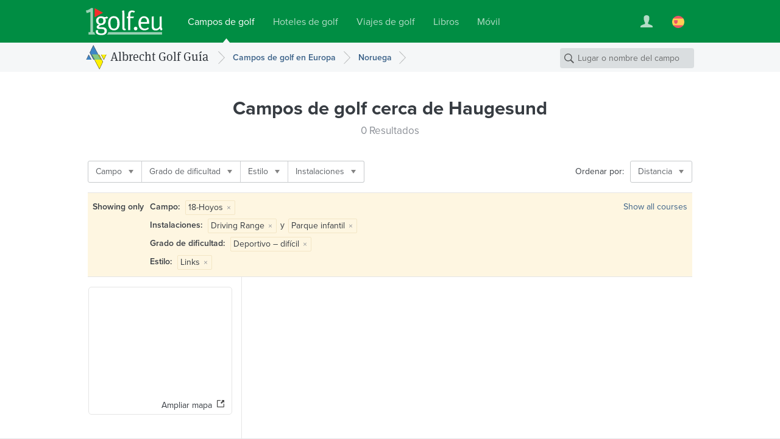

--- FILE ---
content_type: text/html; charset=UTF-8
request_url: https://www.1golf.eu/es/campos-de-golf/noruega/ciudades/haugesund/?difficulty=4&style=links&amenities=2%7C21&facility=course_18
body_size: 6692
content:
<!DOCTYPE html>
<html lang="es" class="v3 no-js output-target-web">
<head>
<meta charset="utf-8">
<title>Guía de golf Haugesund: Campos de golf y Driving Ranges en Haugesund, Noruega</title>
<meta name="description" content="Descripciones con fotos, clima, la ruta para llegar y reserva de Grennfee para los campos de golf, Driving Ranges e instalaciones de hoyos cortos en Haugesund" />
<meta name="viewport" content="width=device-width, initial-scale=1.0" />
<meta name="apple-itunes-app" content="app-id=420296848">
<meta name="referrer" content="origin-when-cross-origin" />
<meta name="robots" content="noindex, follow, NOODP" />
<link rel="canonical" href="https://www.1golf.eu/es/campos-de-golf/noruega/ciudades/haugesund/" />
<link rel="alternate" hreflang="de" href="https://www.1golf.eu/golfclubs/norwegen/staedte/haugesund/" />
<link rel="alternate" hreflang="en" href="https://www.1golf.eu/en/golf-courses/norway/cities/haugesund/" />
<link rel="alternate" hreflang="es" href="https://www.1golf.eu/es/campos-de-golf/noruega/ciudades/haugesund/" />
<link rel="alternate" hreflang="it" href="https://www.1golf.eu/it/circoli-di-golf/norvegia/citta/haugesund/" />
<link rel="alternate" hreflang="x-default" href="https://www.1golf.eu/en/golf-courses/norway/cities/haugesund/" />
<link rel="preload" href="https://cdn-cookieyes.com/client_data/966c98ebd85cea2fdae65518/script.js"  as="script">
<link rel="preload" href="https://cdn-cookieyes.com/client_data/966c98ebd85cea2fdae65518/banner.js"  as="script">
<script>(function(w,d,s,l,i){w[l]=w[l]||[];w[l].push({'gtm.start':
new Date().getTime(),event:'gtm.js'});var f=d.getElementsByTagName(s)[0],
j=d.createElement(s),dl=l!='dataLayer'?'&l='+l:'';j.async=true;j.src=
'https://www.googletagmanager.com/gtm.js?id='+i+dl;f.parentNode.insertBefore(j,f);
})(window,document,'script','dataLayer','GTM-PS5BG792');</script>
<link rel="preconnect" href="https://use.typekit.net/">
<link rel="preconnect" href="https://use.typekit.net/" crossorigin>
<link rel="preconnect" href="https://p.typekit.net">
<link rel="preload" as="style" href="https://use.typekit.net/cld1qkm.css" />
<link rel="stylesheet" media="print" href="https://use.typekit.net/cld1qkm.css" onload="this.onload=null;this.media='all'">
<noscript><link rel="stylesheet" href="https://use.typekit.net/cld1qkm.css"></noscript><link rel="stylesheet" href="/css-v3/build/1768767315/global.css">
<link rel="stylesheet" href="/css-v3/build/1768767315/golf-club-list.css">
<script src="/js-v3/build/1768767322/global.js" defer></script>
<script src="/js-v3/build/1768767322/golf-club-list.js" defer></script>
<link rel="icon" href="/static/img/favicon/favicon.ico" sizes="any">
<link rel="icon" href="/static/img/favicon/favicon.svg" type="image/svg+xml">
<link rel="apple-touch-icon" href="/static/img/favicon/apple-touch-icon.png">
<link rel="manifest" href="/manifest.webmanifest">

</head>
<body class="es secure no-ads">
<noscript><iframe src="https://www.googletagmanager.com/ns.html?id=GTM-PS5BG792" height="0" width="0" style="display:none;visibility:hidden"></iframe></noscript>
<div class="page page--item-list page--geo-item-list page--golfclub-list"><header class="page-header page-header--green page-header-- has-navbar has-navbar-on-mobile page-header--v4"><div class="page-header__wrapper"><div class="page-header__bd"><a class="page-header__logo" href="/es/"><img class="image" src="[data-uri]" alt="" width="126" height="45" /></a><nav class="site-menu"><ul class="link-list"><li class="site-menu-item is-selected" data-key="GOLF_CLUBS"><a class="site-menu-item__link" href="/es/"><span class="site-menu-item__title">Campos de golf</span></a></li><li class="site-menu-item" data-key="HOTELS"><a class="site-menu-item__link" href="/es/hoteles-de-golf/"><span class="site-menu-item__title">Hoteles de golf</span></a></li><li class="site-menu-item" data-key="TRAVEL"><a class="site-menu-item__link" href="/es/viajes-de-golf/"><span class="site-menu-item__title">Viajes de golf</span></a></li><li class="site-menu-item" data-key="SHOP"><a class="site-menu-item__link" href="/es/bookshop/"><span class="site-menu-item__title">Libros</span></a></li><li class="site-menu-item" data-key="MOBILE_APP"><a class="site-menu-item__link" href="/es/mobile-app/iphone/"><span class="site-menu-item__title">Móvil</span></a></li></ul></nav><div class="page-header__toolbar"><div class="site-toolbar"><ul class="link-list"><li class="site-toolbar-item site-toolbar-item--user with-dropdown" title="Su cuenta" data-key="user"><a class="site-toolbar-item__link" href="#"><span class="icon icon--user-white"><img class="image" src="[data-uri]" alt="" /></span></a><div class="dropdown-menu dropdown" data-jsclass="DropdownMenu"><ul class="link-list"><li class="dropdown-menu-item dropdown-menu-item--sign-in"><a class="dropdown-menu-item__link" href="/es/sign-in/"><span class="dropdown-menu-item__title">Entrar / Registrar</span></a></li><li class="dropdown-menu-item dropdown-menu-item--saved-items"><a class="dropdown-menu-item__link" href="/es/account/saved-items/"><span class="dropdown-menu-item__title">Lista de notas</span></a></li></ul></div></li><li class="site-toolbar-item site-toolbar-item--language with-dropdown" title="Idioma" data-key="language"><a class="site-toolbar-item__link" href="#"><span class="icon icon--lang-flag icon--lang-flag-es"><img class="image" src="[data-uri]" alt="" /></span></a><div class="dropdown-menu dropdown" data-jsclass="DropdownMenu"><ul class="link-list"><li class="dropdown-menu-item"><a class="dropdown-menu-item__link" href="/golfclubs/norwegen/staedte/haugesund/?difficulty=4&amp;style=links&amp;amenities=2%7C21&amp;facility=course_18"><span class="icon icon--lang-flag icon--lang-flag-de"><img class="image" src="[data-uri]" alt="" /></span><span class="dropdown-menu-item__title">Deutsch</span></a></li><li class="dropdown-menu-item"><a class="dropdown-menu-item__link" href="/en/golf-courses/norway/cities/haugesund/?difficulty=4&amp;style=links&amp;amenities=2%7C21&amp;facility=course_18"><span class="icon icon--lang-flag icon--lang-flag-en"><img class="image" src="[data-uri]" alt="" /></span><span class="dropdown-menu-item__title">English</span></a></li><li class="dropdown-menu-item is-selected"><a class="dropdown-menu-item__link" href="/es/campos-de-golf/noruega/ciudades/haugesund/?difficulty=4&amp;style=links&amp;amenities=2%7C21&amp;facility=course_18"><span class="icon icon--lang-flag icon--lang-flag-es"><img class="image" src="[data-uri]" alt="" /></span><span class="dropdown-menu-item__title">Español</span></a></li><li class="dropdown-menu-item"><a class="dropdown-menu-item__link" href="/it/circoli-di-golf/norvegia/citta/haugesund/?difficulty=4&amp;style=links&amp;amenities=2%7C21&amp;facility=course_18"><span class="icon icon--lang-flag icon--lang-flag-it"><img class="image" src="[data-uri]" alt="" /></span><span class="dropdown-menu-item__title">Italiano</span></a></li></ul></div></li></ul></div></div></div></div><div class="navigation-bar navigation-bar--v4"><div class="navigation-bar__bd"><h3 class="section-logo section-logo--medium"><a class="section-logo__link" href="/es/">Albrecht Golf Guía</a></h3><nav class="breadcrumb-trail breadcrumb-trail--v4" role="navigation"><ol><li class="breadcrumb"><a class="breadcrumb__link" href="/es/campos-de-golf/europa/"><span class="breadcrumb__title">Campos de golf en Europa</span></a></li><li class="breadcrumb"><a class="breadcrumb__link" href="/es/campos-de-golf/noruega/"><span class="breadcrumb__title">Noruega</span></a></li></ol></nav><form action="/es/campos-de-golf/" class="search-form search-form--navbar" data-search-type="local" data-item-type="golfclub" role="search"><p class="search-form__wrapper"><input type="search" name="q" class="search-form__field" value="" placeholder="Lugar o nombre del campo" /></p></form></div></div></header><section class="content"><div class="row row--white-bg row--centered row--page-title row--centered-page-title"><div class="row__content"><h1 class="row__title row__title--mid-length">Campos de golf <span>cerca de Haugesund</span></h1><h2 class="row__subtitle">0 Resultados</h2></div></div><div class="row-group--item-list" id="list"><div class="row row--white-bg row--centered row--centered-content row--toolbar"><div class="row__content"><div class="row__bd"><div class="filter-bar row--toolbar__filters"><ul class="link-list"><li class="filter-bar-item with-dropdown"><button class="filter-bar-item__button"><span class="filter-bar-item__title">Campo</span></button><div class="dropdown-menu dropdown" data-jsclass="DropdownMenu"><ul class="link-list"><li class="dropdown-menu-item dropdown-menu-item--checkbox" data-query="?difficulty=4&amp;style=links&amp;amenities=2%7C21&amp;facility=course_18%7Ccourse_9"><label class="dropdown-menu-item__label"><input type="checkbox" class="dropdown-menu-item__checkbox" name="f-facility-course_9"/><span class="dropdown-menu-item__title">9-Hoyos</span></label></li><li class="dropdown-menu-item dropdown-menu-item--checkbox is-selected" data-query="?difficulty=4&amp;style=links&amp;amenities=2%7C21"><label class="dropdown-menu-item__label"><input type="checkbox" class="dropdown-menu-item__checkbox" name="f-facility-course_18" checked="checked"/><span class="dropdown-menu-item__title">18-Hoyos</span></label></li></ul></div></li><li class="filter-bar-item with-dropdown"><button class="filter-bar-item__button"><span class="filter-bar-item__title">Grado de dificultad</span></button><div class="dropdown-menu dropdown" data-jsclass="DropdownMenu"><ul class="link-list"><li class="dropdown-menu-item dropdown-menu-item--checkbox is-selected" data-query="?style=links&amp;amenities=2%7C21&amp;facility=course_18"><label class="dropdown-menu-item__label"><input type="checkbox" class="dropdown-menu-item__checkbox" name="f-difficulty-4" checked="checked"/><span class="dropdown-menu-item__title">Deportivo – difícil</span></label></li></ul></div></li><li class="filter-bar-item with-dropdown"><button class="filter-bar-item__button"><span class="filter-bar-item__title">Estilo</span></button><div class="dropdown-menu dropdown" data-jsclass="DropdownMenu"><ul class="link-list"><li class="dropdown-menu-item dropdown-menu-item--checkbox" data-query="?difficulty=4&amp;style=links%7Cparkland&amp;amenities=2%7C21&amp;facility=course_18"><label class="dropdown-menu-item__label"><input type="checkbox" class="dropdown-menu-item__checkbox" name="f-style-parkland"/><span class="dropdown-menu-item__title">Parkland</span></label></li><li class="dropdown-menu-item dropdown-menu-item--checkbox is-selected" data-query="?difficulty=4&amp;amenities=2%7C21&amp;facility=course_18"><label class="dropdown-menu-item__label"><input type="checkbox" class="dropdown-menu-item__checkbox" name="f-style-links" checked="checked"/><span class="dropdown-menu-item__title">Links</span></label></li><li class="dropdown-menu-item dropdown-menu-item--checkbox" data-query="?difficulty=4&amp;style=links%7Cwoodland&amp;amenities=2%7C21&amp;facility=course_18"><label class="dropdown-menu-item__label"><input type="checkbox" class="dropdown-menu-item__checkbox" name="f-style-woodland"/><span class="dropdown-menu-item__title">Woodland</span></label></li></ul></div></li><li class="filter-bar-item with-dropdown"><button class="filter-bar-item__button"><span class="filter-bar-item__title">Instalaciones</span></button><div class="dropdown-menu dropdown" data-jsclass="DropdownMenu"><ul class="link-list"><li class="dropdown-menu-item dropdown-menu-item--checkbox" data-query="?difficulty=4&amp;style=links&amp;amenities=2%7C21%7C88&amp;facility=course_18"><label class="dropdown-menu-item__label"><input type="checkbox" class="dropdown-menu-item__checkbox" name="f-amenities-88"/><span class="dropdown-menu-item__title">Pro-shop</span></label></li><li class="dropdown-menu-item dropdown-menu-item--checkbox is-selected" data-query="?difficulty=4&amp;style=links&amp;amenities=21&amp;facility=course_18"><label class="dropdown-menu-item__label"><input type="checkbox" class="dropdown-menu-item__checkbox" name="f-amenities-2" checked="checked"/><span class="dropdown-menu-item__title">Driving Range</span></label></li><li class="dropdown-menu-item dropdown-menu-item--checkbox" data-query="?difficulty=4&amp;style=links&amp;amenities=2%7C21%7C22&amp;facility=course_18"><label class="dropdown-menu-item__label"><input type="checkbox" class="dropdown-menu-item__checkbox" name="f-amenities-22"/><span class="dropdown-menu-item__title">Sala de conferencias</span></label></li><li class="dropdown-menu-item dropdown-menu-item--checkbox" data-query="?difficulty=4&amp;style=links&amp;amenities=2%7C21%7C17&amp;facility=course_18"><label class="dropdown-menu-item__label"><input type="checkbox" class="dropdown-menu-item__checkbox" name="f-amenities-17"/><span class="dropdown-menu-item__title">Vestuario</span></label></li><li class="dropdown-menu-item dropdown-menu-item--checkbox is-selected" data-query="?difficulty=4&amp;style=links&amp;amenities=2&amp;facility=course_18"><label class="dropdown-menu-item__label"><input type="checkbox" class="dropdown-menu-item__checkbox" name="f-amenities-21" checked="checked"/><span class="dropdown-menu-item__title">Parque infantil</span></label></li><li class="dropdown-menu-item dropdown-menu-item--checkbox" data-query="?difficulty=4&amp;style=links&amp;amenities=2%7C21%7C105&amp;facility=course_18"><label class="dropdown-menu-item__label"><input type="checkbox" class="dropdown-menu-item__checkbox" name="f-amenities-105"/><span class="dropdown-menu-item__title">Se admiten perros amarrados</span></label></li><li class="dropdown-menu-item dropdown-menu-item--checkbox" data-query="?difficulty=4&amp;style=links&amp;amenities=2%7C21%7C111&amp;facility=course_18"><label class="dropdown-menu-item__label"><input type="checkbox" class="dropdown-menu-item__checkbox" name="f-amenities-111"/><span class="dropdown-menu-item__title">Aparatos GPS autorizados</span></label></li><li class="dropdown-menu-item dropdown-menu-item--checkbox" data-query="?difficulty=4&amp;style=links&amp;amenities=2%7C21%7C12&amp;facility=course_18"><label class="dropdown-menu-item__label"><input type="checkbox" class="dropdown-menu-item__checkbox" name="f-amenities-12"/><span class="dropdown-menu-item__title">Alquiler de palos</span></label></li><li class="dropdown-menu-item dropdown-menu-item--checkbox" data-query="?difficulty=4&amp;style=links&amp;amenities=2%7C21%7C13&amp;facility=course_18"><label class="dropdown-menu-item__label"><input type="checkbox" class="dropdown-menu-item__checkbox" name="f-amenities-13"/><span class="dropdown-menu-item__title">Alquiler de trollies</span></label></li><li class="dropdown-menu-item dropdown-menu-item--checkbox" data-query="?difficulty=4&amp;style=links&amp;amenities=2%7C21%7C15&amp;facility=course_18"><label class="dropdown-menu-item__label"><input type="checkbox" class="dropdown-menu-item__checkbox" name="f-amenities-15"/><span class="dropdown-menu-item__title">Alquiler de carts eléctricos</span></label></li></ul></div></li></ul></div><div class="row--toolbar__buttons"><div class="row--toolbar__sort-menu row--toolbar__button"><span class="row--toolbar__sort-menu-title">Ordenar por:</span><div class="dropdown-button dropdown-button--sort" data-title-mobile="Ordenar"><a class="dropdown-button__link" aria-haspopup="true"><span class="dropdown-button__title">Distancia</span></a><div class="dropdown-menu dropdown" data-jsclass="DropdownMenu"><ul class="link-list"><li class="dropdown-menu-item is-selected" data-sort-more="distance" data-query="?difficulty=4&amp;style=links&amp;amenities=2%7C21&amp;facility=course_18"><button class="dropdown-menu-item__button"><span class="dropdown-menu-item__title">Distancia</span></button></li><li class="dropdown-menu-item" data-sort-more="editor" data-query="?difficulty=4&amp;style=links&amp;amenities=2%7C21&amp;facility=course_18&amp;sort=editor"><button class="dropdown-menu-item__button"><span class="dropdown-menu-item__title">Sugerencias de redacción</span></button></li><li class="dropdown-menu-item" data-sort-more="name" data-query="?difficulty=4&amp;style=links&amp;amenities=2%7C21&amp;facility=course_18&amp;sort=name"><button class="dropdown-menu-item__button"><span class="dropdown-menu-item__title">Nombre</span></button></li><li class="dropdown-menu-item" data-sort-more="rating" data-query="?difficulty=4&amp;style=links&amp;amenities=2%7C21&amp;facility=course_18&amp;sort=rating"><button class="dropdown-menu-item__button"><span class="dropdown-menu-item__title">Puntuación más alta</span></button></li><li class="dropdown-menu-item" data-sort-more="num_reviews" data-query="?difficulty=4&amp;style=links&amp;amenities=2%7C21&amp;facility=course_18&amp;sort=num_reviews"><button class="dropdown-menu-item__button"><span class="dropdown-menu-item__title">Con más críticas</span></button></li><li class="dropdown-menu-item" data-sort-more="price_low" data-query="?difficulty=4&amp;style=links&amp;amenities=2%7C21&amp;facility=course_18&amp;sort=price_low"><button class="dropdown-menu-item__button"><span class="dropdown-menu-item__title">Lowest Green Fee</span></button></li><li class="dropdown-menu-item" data-sort-more="price_high" data-query="?difficulty=4&amp;style=links&amp;amenities=2%7C21&amp;facility=course_18&amp;sort=price_high"><button class="dropdown-menu-item__button"><span class="dropdown-menu-item__title">Highest Green Fee</span></button></li></ul></div></div></div></div></div></div></div><section class="row row--white-bg row--centered row--centered-content row--active-filters"><div class="row__content"><div class="row__bd"><h4 class="row--active-filters__title">Showing only</h4><ul class="row--active-filters__filters"><li class="active-filter"><strong class="active-filter__name">Campo: </strong><span class="active-filter__values"><span class="active-filter__value">18-Hoyos<button data-query="difficulty=4&amp;style=links&amp;amenities=2%7C21" class="active-filter__remove-button">&times;</button></span></span></li><li class="active-filter"><strong class="active-filter__name">Instalaciones: </strong><span class="active-filter__values"><span class="active-filter__value">Driving Range<button data-query="difficulty=4&amp;style=links&amp;amenities=21&amp;facility=course_18" class="active-filter__remove-button">&times;</button></span> y <span class="active-filter__value">Parque infantil<button data-query="difficulty=4&amp;style=links&amp;amenities=2&amp;facility=course_18" class="active-filter__remove-button">&times;</button></span></span></li><li class="active-filter"><strong class="active-filter__name">Grado de dificultad: </strong><span class="active-filter__values"><span class="active-filter__value">Deportivo – difícil<button data-query="style=links&amp;amenities=2%7C21&amp;facility=course_18" class="active-filter__remove-button">&times;</button></span></span></li><li class="active-filter"><strong class="active-filter__name">Estilo: </strong><span class="active-filter__values"><span class="active-filter__value">Links<button data-query="difficulty=4&amp;amenities=2%7C21&amp;facility=course_18" class="active-filter__remove-button">&times;</button></span></span></li></ul><a class="row--active-filters__clear-button" href="/es/campos-de-golf/noruega/ciudades/haugesund/">Show all courses</a></div></div></section><div class="row row--white-bg row--left-sidebar row--geo-item-list"><div class="row__content row__content--main"></div><div class="row__content row__content--sidebar"><div class="map-preview" data-title-mobile="Show map"><div class="fluid-image map-preview__image is-uninitialized is-centered"><img class="image" src="https://api.mapbox.com/styles/v1/albrechtgolf/cjly60e8a5ayw2rpe8rd4zp2y/static/5.262659,59.424254,6.9/234x180@2x?access_token=pk.eyJ1IjoiYWxicmVjaHRnb2xmIiwiYSI6ImNqbHhjNW1xeTBhZDkzanBnMmR3dmw4OWoifQ.8shmWDiKiECB695FqkgojQ" alt="" width="234" height="180" /></div><a class="map-preview__button"><span>Ampliar mapa</span></a></div><div class="radius-control" data-radius="30" data-max-radius="161" data-display-units="english"><h3 class="radius-control__title">Alrededores</h3><p class="radius-control__info"><span class="radius-control__value">19</span> <span class="radius-control__units">mi</span></p><div class="radius-control__slider-wrapper"><div class="radius-control__slider"></div></div></div></div></div></div></section><section class="row row--dark-bg row--centered row--reduced row--centered-content row--newsletter-signup row--newsletter-signup-plain"><div class="row__content"><div class="newsletter-signup-form"><h2 class="newsletter-signup-form__title">Get a €20 discount on your golf vacation with our newsletter</h2><p class="newsletter-signup-form__text">Sign up for our newsletter and be the first to discover new golf packages, special offers, and exclusive golf tours. As a bonus, you will receive a <em>€20</em> discount code for your next golf vacation.</p><form action="javascript:void(0);" class="newsletter-signup-form__form"><div class="form-field form-field--text newsletter-signup-form__field"><div class="form-field__bd"><input class="form-field__field text-input" id="form-field-102" type="email" required="required" placeholder="Your email address"/></div></div><button  class="form-button newsletter-signup-form__button form-button--large form-button--primary" type="submit">Yes, please send me the newsletter</button></form><p class="newsletter-signup-form__legal-notes">You can change your mind at any time by clicking the unsubscribe link in the footer of any newsletter you receive from us, or by contacting us at <a href="mailto:travel@albrecht.de">travel@albrecht.de</a>. We will treat your information with respect. You can find details about our privacy practices <a href="/es/info/privacidad/">here</a>. By clicking above, you agree that we may process your information in accordance with these terms.</p></div><div class="newsletter-button-wrapper"><a class="instagram-button instagram-button--outlined" href="https://www.instagram.com/golfalbrecht/" target="_blank" data-track-content data-content-name="instagramButton" data-content-piece="instagramButton.outlined"><img src="/img/logos/instagram-color.svg" alt="" class="instagram-button__icon" width="24" height="24" loading="lazy" /><span class="instagram-button__label">Síguenos en Instagram</span><span class="instagram-button__badge">¡nuevo!</span></a></div></div></section><footer class="page-footer page-footer--light page-footer--columns page-footer--8cols"><div class="page-footer__bd"><div class="page-footer__modules"><nav class="footer-menu footer-menu--destinations page-footer-module page-footer-module--2cols"><div class="page-footer-module__title">Guía de Golf</div><ul><li class="footer-menu-item"><a class="footer-menu-item__link" href="/es/campos-de-golf/africa/"><span class="footer-menu-item__title">África</span></a></li><li class="footer-menu-item"><a class="footer-menu-item__link" href="/es/campos-de-golf/america-central/"><span class="footer-menu-item__title">América Central</span></a></li><li class="footer-menu-item"><a class="footer-menu-item__link" href="/es/campos-de-golf/america-del-norte/"><span class="footer-menu-item__title">América del Norte</span></a></li><li class="footer-menu-item"><a class="footer-menu-item__link" href="/es/campos-de-golf/america-del-sur/"><span class="footer-menu-item__title">América del Sur</span></a></li><li class="footer-menu-item"><a class="footer-menu-item__link" href="/es/campos-de-golf/asia/"><span class="footer-menu-item__title">Asia</span></a></li><li class="footer-menu-item"><a class="footer-menu-item__link" href="/es/campos-de-golf/caribe/"><span class="footer-menu-item__title">Caribe</span></a></li><li class="footer-menu-item"><a class="footer-menu-item__link" href="/es/campos-de-golf/europa/"><span class="footer-menu-item__title">Europa</span></a></li><li class="footer-menu-item"><a class="footer-menu-item__link" href="/es/campos-de-golf/oriente-medio/"><span class="footer-menu-item__title">Oriente Medio</span></a></li><li class="footer-menu-item"><a class="footer-menu-item__link" href="/es/campos-de-golf/pacifico/"><span class="footer-menu-item__title">Pacífico</span></a></li></ul></nav><nav class="footer-menu footer-menu--agt page-footer-module page-footer-module--2cols"><div class="page-footer-module__title">Golf Packages</div><ul><li class="footer-menu-item"><a class="footer-menu-item__link" href="/es/viajes-de-golf/"><span class="footer-menu-item__title">Book Golf Holiday</span></a></li><li class="footer-menu-item"><a class="footer-menu-item__link" href="/es/viajes-de-golf/themes/"><span class="footer-menu-item__title">Travel Themes</span></a></li><li class="footer-menu-item"><a class="footer-menu-item__link" href="/es/viajes-de-golf/round-trips/"><span class="footer-menu-item__title">Golf Round Trips</span></a></li><li class="footer-menu-item"><a class="footer-menu-item__link" href="/es/viajes-de-golf/golf-packages-for-groups/"><span class="footer-menu-item__title">Group Golf Tours</span></a></li><li class="footer-menu-item"><a class="footer-menu-item__link" href="/es/viajes-de-golf/early-booking-deals/"><span class="footer-menu-item__title">Early Booking Deals</span></a></li><li class="footer-menu-item"><a class="footer-menu-item__link" href="/es/viajes-de-golf/espana/islas-baleares/mallorca/"><span class="footer-menu-item__title">Mallorca</span></a></li><li class="footer-menu-item"><a class="footer-menu-item__link" href="/es/viajes-de-golf/espana/islas-canarias/"><span class="footer-menu-item__title">Islas Canarias</span></a></li><li class="footer-menu-item"><a class="footer-menu-item__link" href="/es/viajes-de-golf/italia/toscana/"><span class="footer-menu-item__title">Toscana</span></a></li><li class="footer-menu-item"><a class="footer-menu-item__link" href="/es/viajes-de-golf/portugal/algarve/"><span class="footer-menu-item__title">Algarve</span></a></li><li class="footer-menu-item"><a class="footer-menu-item__link" href="/es/viajes-de-golf/espana/andalucia/"><span class="footer-menu-item__title">Andalucía</span></a></li><li class="footer-menu-item"><a class="footer-menu-item__link" href="/es/viajes-de-golf/grecia/"><span class="footer-menu-item__title">Grecia</span></a></li><li class="footer-menu-item"><a class="footer-menu-item__link" href="/es/viajes-de-golf/destinos/"><span class="footer-menu-item__title">All Destinations</span></a></li></ul></nav><nav class="footer-menu footer-menu--apps page-footer-module page-footer-module--2cols"><div class="page-footer-module__title">Móvil</div><ul><li class="footer-menu-item"><a class="footer-menu-item__link" href="/es/mobile-app/iphone/"><span class="footer-menu-item__title">iPhone</span></a></li><li class="footer-menu-item"><a class="footer-menu-item__link" href="/es/mobile-app/ipad/"><span class="footer-menu-item__title">iPad</span></a></li></ul></nav><nav class="footer-menu footer-menu--info page-footer-module page-footer-module--2cols"><div class="page-footer-module__title">Info</div><ul><li class="footer-menu-item"><a class="footer-menu-item__link" href="/es/info/pie-de-imprenta/"><span class="footer-menu-item__title">Contacto/Pie de Imprenta</span></a></li><li class="footer-menu-item"><a class="footer-menu-item__link" href="/es/info/medios/"><span class="footer-menu-item__title">Media Information</span></a></li><li class="footer-menu-item"><a class="footer-menu-item__link" href="/es/info/privacidad/"><span class="footer-menu-item__title">Privacidad</span></a></li><li class="footer-menu-item"><a class="footer-menu-item__link" href="/es/info/condiciones/"><span class="footer-menu-item__title">Condiciones</span></a></li><li class="footer-menu-item"><a class="footer-menu-item__link" href="/es/feedback/"><span class="footer-menu-item__title">Feedback</span></a></li></ul></nav></div><div class="page-footer__anniversary-badge"><span class="page-footer__anniversary-badge-frame"><img class="image" title="90 Years Albrecht Verlag (since 1927)" src="/img/static/logos/agv-95-years.svg" alt="90 Years Albrecht Verlag (since 1927)" width="90" height="64" loading="lazy" /></span></div><p class="page-footer__copyright">&copy; 2026 Albrecht Golf Verlag GmbH</p></div></footer></div>

<script>
// <![CDATA[
window.bootApp = function(a) {
	if(typeof a.config == "undefined") {a.config = {}}
	a.config.LANG_CODE = "es";
	a.config.GUI_IMAGES_PATH = "/img/";
	a.config.WEB_API_URL = "/web-api-v3/";
	a.config.REST_WEB_API_URL = "/web-api/rest/v3/";
	a.config.GOOGLE_API_KEY = "AIzaSyBMZA3sIiQQdcN86UOoIiBUiFrGec5DuQ0";
	a.config.MAPBOX_TOKEN = "pk.eyJ1IjoiYWxicmVjaHRnb2xmIiwiYSI6ImNqbHhjNW1xeTBhZDkzanBnMmR3dmw4OWoifQ.8shmWDiKiECB695FqkgojQ";
	a.config.STATIC_MAPS_PROVIDER = "mapbox";
	a.config.PASS_PACKAGE_PRICE_SEARCH_PARAMS = false;
	if(typeof jQuery != "undefined") {
		$(onDomReady);
	}
	function onDomReady() {
		try {
		a.lang.add({LOADING:"Cargando...",MENU_MORE:"m\u00e1s",GENERAL_ERROR_MSG:"Por el momento no podemos atender su petici\u00f3n. Por favor int\u00e9ntelo m\u00e1s tarde. Le agradecemos por su comprensi\u00f3n.",COOKIE_CONSENT_MSG:"Las cookies nos permiten ofrecer nuestros servicios. Al utilizar nuestros servicios, aceptas <a href=\"\/es\/info\/privacidad\/\">el uso que hacemos de las cookies<\/a>.",COOKIE_CONSENT_BUTTON:"OK",SF_LOCATION_SUGGESTIONS:"Location Suggestions",SF_NAME_SUGGESTIONS:"Courses with Matching Name ({{num}})",SF_SEE_ALL_NAME_RESULTS:"See all {{num}} matching courses",MAP_OVERLAY_START_ADDRESS:"Punto de partida",MAP_OVERLAY_END_ADDRESS:"Destino",MAP_OVERLAY_DIRECTIONS_BUTTON:"Ver ruta",BOX_DISTANCE_NOTE:"Distance is approximate - see Driving Directions for exact value."});
		a.page = new a.pages.GolfClubLocationResultsPage();
		a.page.setTotalNumItems(0);
		a.page.setNumItemsPerPage(20);
		a.page.setCurrentPageNumber(1);
		a.page.setSortMode('distance');
		a.page.setBaseApiParams({loc:"city:20140|r30"});
		a.page.setActiveFilters({facility:["course_18"],amenities:[2,21],difficulty:[4],style:["links"]});
		a.config.MAPBOX_STYLE = 'albrechtgolf/cjly60e8a5ayw2rpe8rd4zp2y';
		var loc = new app.core.GeoLocation('city'); loc.setWorldRegionCode('EU'); loc.setCountryCode('NO'); loc.setReferenceId('20140'); loc.setLatLng(59.424254, 5.262659); loc.setRadius(30); loc.setBounds(59.15398372973, 4.7328710842704, 59.69452427027, 5.7924469157296); loc.setName('Haugesund');
		a.page.setSearchLocation(loc)
		a.page.init();
		} catch(e) {}
	}
}

// ]]>
</script><script>
try {
var _paq = window._paq = window._paq || [];
_paq.push(['requireCookieConsent']);
_paq.push(['setCustomDimension', 3, window.devicePixelRatio ? window.devicePixelRatio.toFixed(1) : 'unknown']);
_paq.push(['setCustomDimension', 4, !window.matchMedia || window.matchMedia('(hover:hover)').media === 'not all' || window.matchMedia('(hover:hover)').matches ? 'yes' : 'no']);
_paq.push(['trackPageView', undefined, {"dimension2":"es","dimension1":"Golf Guide"}]);
_paq.push(['trackVisibleContentImpressions']);
_paq.push(['enableLinkTracking']);
_paq.push(['setDownloadExtensions', 'pdf|zip|rar']);
document.addEventListener('cookieyes_consent_update', function (eventData) {
    const data = eventData.detail;
    if (data.accepted.includes('analytics')) {
        _paq.push(['rememberCookieConsentGiven']);
        _paq.push(['setConsentGiven']);
    } else {
        _paq.push(['forgetCookieConsentGiven']);
        _paq.push(['deleteCookies']);
    }
});(function() {
 var u='/analytics/';
 _paq.push(['setTrackerUrl', u+'matomo.php']);
 _paq.push(['setSiteId', '1']);
 var d=document, g=d.createElement('script'), s=d.getElementsByTagName('script')[0];
 g.type='text/javascript'; g.async=true; g.src=u+'matomo.js?979e9d10'; s.parentNode.insertBefore(g,s);
})();
} catch(e) {}
</script>
</body>
</html>

--- FILE ---
content_type: application/javascript
request_url: https://www.1golf.eu/js-v3/build/1768767322/golf-club-list.js
body_size: 13958
content:
/*! noUiSlider - 7.0.10 - 2014-12-27 14:50:47 */

!function(){"use strict";function a(a){return a.split("").reverse().join("")}function b(a,b){return a.substring(0,b.length)===b}function c(a,b){return a.slice(-1*b.length)===b}function d(a,b,c){if((a[b]||a[c])&&a[b]===a[c])throw new Error(b)}function e(a){return"number"==typeof a&&isFinite(a)}function f(a,b){var c=Math.pow(10,b);return(Math.round(a*c)/c).toFixed(b)}function g(b,c,d,g,h,i,j,k,l,m,n,o){var p,q,r,s=o,t="",u="";return i&&(o=i(o)),e(o)?(b!==!1&&0===parseFloat(o.toFixed(b))&&(o=0),0>o&&(p=!0,o=Math.abs(o)),b!==!1&&(o=f(o,b)),o=o.toString(),-1!==o.indexOf(".")?(q=o.split("."),r=q[0],d&&(t=d+q[1])):r=o,c&&(r=a(r).match(/.{1,3}/g),r=a(r.join(a(c)))),p&&k&&(u+=k),g&&(u+=g),p&&l&&(u+=l),u+=r,u+=t,h&&(u+=h),m&&(u=m(u,s)),u):!1}function h(a,d,f,g,h,i,j,k,l,m,n,o){var p,q="";return n&&(o=n(o)),o&&"string"==typeof o?(k&&b(o,k)&&(o=o.replace(k,""),p=!0),g&&b(o,g)&&(o=o.replace(g,"")),l&&b(o,l)&&(o=o.replace(l,""),p=!0),h&&c(o,h)&&(o=o.slice(0,-1*h.length)),d&&(o=o.split(d).join("")),f&&(o=o.replace(f,".")),p&&(q+="-"),q+=o,q=q.replace(/[^0-9\.\-.]/g,""),""===q?!1:(q=Number(q),j&&(q=j(q)),e(q)?q:!1)):!1}function i(a){var b,c,e,f={};for(b=0;b<l.length;b+=1)if(c=l[b],e=a[c],void 0===e)f[c]="negative"!==c||f.negativeBefore?"mark"===c&&"."!==f.thousand?".":!1:"-";else if("decimals"===c){if(!(e>=0&&8>e))throw new Error(c);f[c]=e}else if("encoder"===c||"decoder"===c||"edit"===c||"undo"===c){if("function"!=typeof e)throw new Error(c);f[c]=e}else{if("string"!=typeof e)throw new Error(c);f[c]=e}return d(f,"mark","thousand"),d(f,"prefix","negative"),d(f,"prefix","negativeBefore"),f}function j(a,b,c){var d,e=[];for(d=0;d<l.length;d+=1)e.push(a[l[d]]);return e.push(c),b.apply("",e)}function k(a){return this instanceof k?void("object"==typeof a&&(a=i(a),this.to=function(b){return j(a,g,b)},this.from=function(b){return j(a,h,b)})):new k(a)}var l=["decimals","thousand","mark","prefix","postfix","encoder","decoder","negativeBefore","negative","edit","undo"];window.wNumb=k}(),function(a){"use strict";function b(b){return b instanceof a||a.zepto&&a.zepto.isZ(b)}function c(b,c){return"string"==typeof b&&0===b.indexOf("-inline-")?(this.method=c||"html",this.target=this.el=a(b.replace("-inline-","")||"<div/>"),!0):void 0}function d(b){if("string"==typeof b&&0!==b.indexOf("-")){this.method="val";var c=document.createElement("input");return c.name=b,c.type="hidden",this.target=this.el=a(c),!0}}function e(a){return"function"==typeof a?(this.target=!1,this.method=a,!0):void 0}function f(a,c){return b(a)&&!c?(a.is("input, select, textarea")?(this.method="val",this.target=a.on("change.liblink",this.changeHandler)):(this.target=a,this.method="html"),!0):void 0}function g(a,c){return b(a)&&("function"==typeof c||"string"==typeof c&&a[c])?(this.method=c,this.target=a,!0):void 0}function h(b,c,d){var e=this,f=!1;if(this.changeHandler=function(b){var c=e.formatInstance.from(a(this).val());return c===!1||isNaN(c)?(a(this).val(e.lastSetValue),!1):void e.changeHandlerMethod.call("",b,c)},this.el=!1,this.formatInstance=d,a.each(k,function(a,d){return f=d.call(e,b,c),!f}),!f)throw new RangeError("(Link) Invalid Link.")}function i(a){this.items=[],this.elements=[],this.origin=a}function j(b,c,d,e){0===b&&(b=this.LinkDefaultFlag),this.linkAPI||(this.linkAPI={}),this.linkAPI[b]||(this.linkAPI[b]=new i(this));var f=new h(c,d,e||this.LinkDefaultFormatter);f.target||(f.target=a(this)),f.changeHandlerMethod=this.LinkConfirm(b,f.el),this.linkAPI[b].push(f,f.el),this.LinkUpdate(b)}var k=[c,d,e,f,g];h.prototype.set=function(a){var b=Array.prototype.slice.call(arguments),c=b.slice(1);this.lastSetValue=this.formatInstance.to(a),c.unshift(this.lastSetValue),("function"==typeof this.method?this.method:this.target[this.method]).apply(this.target,c)},i.prototype.push=function(a,b){this.items.push(a),b&&this.elements.push(b)},i.prototype.reconfirm=function(a){var b;for(b=0;b<this.elements.length;b+=1)this.origin.LinkConfirm(a,this.elements[b])},i.prototype.remove=function(){var a;for(a=0;a<this.items.length;a+=1)this.items[a].target.off(".liblink");for(a=0;a<this.elements.length;a+=1)this.elements[a].remove()},i.prototype.change=function(a){if(this.origin.LinkIsEmitting)return!1;this.origin.LinkIsEmitting=!0;var b,c=Array.prototype.slice.call(arguments,1);for(c.unshift(a),b=0;b<this.items.length;b+=1)this.items[b].set.apply(this.items[b],c);this.origin.LinkIsEmitting=!1},a.fn.Link=function(b){var c=this;if(b===!1)return c.each(function(){this.linkAPI&&(a.map(this.linkAPI,function(a){a.remove()}),delete this.linkAPI)});if(void 0===b)b=0;else if("string"!=typeof b)throw new Error("Flag must be string.");return{to:function(a,d,e){return c.each(function(){j.call(this,b,a,d,e)})}}}}(window.jQuery||window.Zepto),function(a){"use strict";function b(b){return a.grep(b,function(c,d){return d===a.inArray(c,b)})}function c(a,b){return Math.round(a/b)*b}function d(a){return"number"==typeof a&&!isNaN(a)&&isFinite(a)}function e(a){var b=Math.pow(10,7);return Number((Math.round(a*b)/b).toFixed(7))}function f(a,b,c){a.addClass(b),setTimeout(function(){a.removeClass(b)},c)}function g(a){return Math.max(Math.min(a,100),0)}function h(b){return a.isArray(b)?b:[b]}function i(a){var b=a.split(".");return b.length>1?b[1].length:0}function j(a,b){return 100/(b-a)}function k(a,b){return 100*b/(a[1]-a[0])}function l(a,b){return k(a,a[0]<0?b+Math.abs(a[0]):b-a[0])}function m(a,b){return b*(a[1]-a[0])/100+a[0]}function n(a,b){for(var c=1;a>=b[c];)c+=1;return c}function o(a,b,c){if(c>=a.slice(-1)[0])return 100;var d,e,f,g,h=n(c,a);return d=a[h-1],e=a[h],f=b[h-1],g=b[h],f+l([d,e],c)/j(f,g)}function p(a,b,c){if(c>=100)return a.slice(-1)[0];var d,e,f,g,h=n(c,b);return d=a[h-1],e=a[h],f=b[h-1],g=b[h],m([d,e],(c-f)*j(f,g))}function q(a,b,d,e){if(100===e)return e;var f,g,h=n(e,a);return d?(f=a[h-1],g=a[h],e-f>(g-f)/2?g:f):b[h-1]?a[h-1]+c(e-a[h-1],b[h-1]):e}function r(a,b,c){var e;if("number"==typeof b&&(b=[b]),"[object Array]"!==Object.prototype.toString.call(b))throw new Error("noUiSlider: 'range' contains invalid value.");if(e="min"===a?0:"max"===a?100:parseFloat(a),!d(e)||!d(b[0]))throw new Error("noUiSlider: 'range' value isn't numeric.");c.xPct.push(e),c.xVal.push(b[0]),e?c.xSteps.push(isNaN(b[1])?!1:b[1]):isNaN(b[1])||(c.xSteps[0]=b[1])}function s(a,b,c){return b?void(c.xSteps[a]=k([c.xVal[a],c.xVal[a+1]],b)/j(c.xPct[a],c.xPct[a+1])):!0}function t(a,b,c,d){this.xPct=[],this.xVal=[],this.xSteps=[d||!1],this.xNumSteps=[!1],this.snap=b,this.direction=c;var e,f=[];for(e in a)a.hasOwnProperty(e)&&f.push([a[e],e]);for(f.sort(function(a,b){return a[0]-b[0]}),e=0;e<f.length;e++)r(f[e][1],f[e][0],this);for(this.xNumSteps=this.xSteps.slice(0),e=0;e<this.xNumSteps.length;e++)s(e,this.xNumSteps[e],this)}function u(a,b){if(!d(b))throw new Error("noUiSlider: 'step' is not numeric.");a.singleStep=b}function v(b,c){if("object"!=typeof c||a.isArray(c))throw new Error("noUiSlider: 'range' is not an object.");if(void 0===c.min||void 0===c.max)throw new Error("noUiSlider: Missing 'min' or 'max' in 'range'.");b.spectrum=new t(c,b.snap,b.dir,b.singleStep)}function w(b,c){if(c=h(c),!a.isArray(c)||!c.length||c.length>2)throw new Error("noUiSlider: 'start' option is incorrect.");b.handles=c.length,b.start=c}function x(a,b){if(a.snap=b,"boolean"!=typeof b)throw new Error("noUiSlider: 'snap' option must be a boolean.")}function y(a,b){if(a.animate=b,"boolean"!=typeof b)throw new Error("noUiSlider: 'animate' option must be a boolean.")}function z(a,b){if("lower"===b&&1===a.handles)a.connect=1;else if("upper"===b&&1===a.handles)a.connect=2;else if(b===!0&&2===a.handles)a.connect=3;else{if(b!==!1)throw new Error("noUiSlider: 'connect' option doesn't match handle count.");a.connect=0}}function A(a,b){switch(b){case"horizontal":a.ort=0;break;case"vertical":a.ort=1;break;default:throw new Error("noUiSlider: 'orientation' option is invalid.")}}function B(a,b){if(!d(b))throw new Error("noUiSlider: 'margin' option must be numeric.");if(a.margin=a.spectrum.getMargin(b),!a.margin)throw new Error("noUiSlider: 'margin' option is only supported on linear sliders.")}function C(a,b){if(!d(b))throw new Error("noUiSlider: 'limit' option must be numeric.");if(a.limit=a.spectrum.getMargin(b),!a.limit)throw new Error("noUiSlider: 'limit' option is only supported on linear sliders.")}function D(a,b){switch(b){case"ltr":a.dir=0;break;case"rtl":a.dir=1,a.connect=[0,2,1,3][a.connect];break;default:throw new Error("noUiSlider: 'direction' option was not recognized.")}}function E(a,b){if("string"!=typeof b)throw new Error("noUiSlider: 'behaviour' must be a string containing options.");var c=b.indexOf("tap")>=0,d=b.indexOf("drag")>=0,e=b.indexOf("fixed")>=0,f=b.indexOf("snap")>=0;a.events={tap:c||f,drag:d,fixed:e,snap:f}}function F(a,b){if(a.format=b,"function"==typeof b.to&&"function"==typeof b.from)return!0;throw new Error("noUiSlider: 'format' requires 'to' and 'from' methods.")}function G(b){var c,d={margin:0,limit:0,animate:!0,format:Z};return c={step:{r:!1,t:u},start:{r:!0,t:w},connect:{r:!0,t:z},direction:{r:!0,t:D},snap:{r:!1,t:x},animate:{r:!1,t:y},range:{r:!0,t:v},orientation:{r:!1,t:A},margin:{r:!1,t:B},limit:{r:!1,t:C},behaviour:{r:!0,t:E},format:{r:!1,t:F}},b=a.extend({connect:!1,direction:"ltr",behaviour:"tap",orientation:"horizontal"},b),a.each(c,function(a,c){if(void 0===b[a]){if(c.r)throw new Error("noUiSlider: '"+a+"' is required.");return!0}c.t(d,b[a])}),d.style=d.ort?"top":"left",d}function H(a,b,c){var d=a+b[0],e=a+b[1];return c?(0>d&&(e+=Math.abs(d)),e>100&&(d-=e-100),[g(d),g(e)]):[d,e]}function I(a){a.preventDefault();var b,c,d=0===a.type.indexOf("touch"),e=0===a.type.indexOf("mouse"),f=0===a.type.indexOf("pointer"),g=a;return 0===a.type.indexOf("MSPointer")&&(f=!0),a.originalEvent&&(a=a.originalEvent),d&&(b=a.changedTouches[0].pageX,c=a.changedTouches[0].pageY),(e||f)&&(f||void 0!==window.pageXOffset||(window.pageXOffset=document.documentElement.scrollLeft,window.pageYOffset=document.documentElement.scrollTop),b=a.clientX+window.pageXOffset,c=a.clientY+window.pageYOffset),g.points=[b,c],g.cursor=e,g}function J(b,c){var d=a("<div><div/></div>").addClass(Y[2]),e=["-lower","-upper"];return b&&e.reverse(),d.children().addClass(Y[3]+" "+Y[3]+e[c]),d}function K(a,b,c){switch(a){case 1:b.addClass(Y[7]),c[0].addClass(Y[6]);break;case 3:c[1].addClass(Y[6]);case 2:c[0].addClass(Y[7]);case 0:b.addClass(Y[6])}}function L(a,b,c){var d,e=[];for(d=0;a>d;d+=1)e.push(J(b,d).appendTo(c));return e}function M(b,c,d){return d.addClass([Y[0],Y[8+b],Y[4+c]].join(" ")),a("<div/>").appendTo(d).addClass(Y[1])}function N(b,c,d){function e(){return C[["width","height"][c.ort]]()}function j(a){var b,c=[E.val()];for(b=0;b<a.length;b+=1)E.trigger(a[b],c)}function k(a){return 1===a.length?a[0]:c.dir?a.reverse():a}function l(a){return function(b,c){E.val([a?null:c,a?c:null],!0)}}function m(b){var c=a.inArray(b,N);E[0].linkAPI&&E[0].linkAPI[b]&&E[0].linkAPI[b].change(J[c],D[c].children(),E)}function n(b,d){var e=a.inArray(b,N);return d&&d.appendTo(D[e].children()),c.dir&&c.handles>1&&(e=1===e?0:1),l(e)}function o(){var a,b;for(a=0;a<N.length;a+=1)this.linkAPI&&this.linkAPI[b=N[a]]&&this.linkAPI[b].reconfirm(b)}function p(a,b,d,e){return a=a.replace(/\s/g,W+" ")+W,b.on(a,function(a){return E.attr("disabled")?!1:E.hasClass(Y[14])?!1:(a=I(a),a.calcPoint=a.points[c.ort],void d(a,e))})}function q(a,b){var c,d=b.handles||D,f=!1,g=100*(a.calcPoint-b.start)/e(),h=d[0][0]!==D[0][0]?1:0;c=H(g,b.positions,d.length>1),f=v(d[0],c[h],1===d.length),d.length>1&&(f=v(d[1],c[h?0:1],!1)||f),f&&j(["slide"])}function r(b){a("."+Y[15]).removeClass(Y[15]),b.cursor&&a("body").css("cursor","").off(W),U.off(W),E.removeClass(Y[12]),j(["set","change"])}function s(b,c){1===c.handles.length&&c.handles[0].children().addClass(Y[15]),b.stopPropagation(),p(X.move,U,q,{start:b.calcPoint,handles:c.handles,positions:[F[0],F[D.length-1]]}),p(X.end,U,r,null),b.cursor&&(a("body").css("cursor",a(b.target).css("cursor")),D.length>1&&E.addClass(Y[12]),a("body").on("selectstart"+W,!1))}function t(b){var d,g=b.calcPoint,h=0;b.stopPropagation(),a.each(D,function(){h+=this.offset()[c.style]}),h=h/2>g||1===D.length?0:1,g-=C.offset()[c.style],d=100*g/e(),c.events.snap||f(E,Y[14],300),v(D[h],d),j(["slide","set","change"]),c.events.snap&&s(b,{handles:[D[h]]})}function u(a){var b,c;if(!a.fixed)for(b=0;b<D.length;b+=1)p(X.start,D[b].children(),s,{handles:[D[b]]});a.tap&&p(X.start,C,t,{handles:D}),a.drag&&(c=C.find("."+Y[7]).addClass(Y[10]),a.fixed&&(c=c.add(C.children().not(c).children())),p(X.start,c,s,{handles:D}))}function v(a,b,d){var e=a[0]!==D[0][0]?1:0,f=F[0]+c.margin,h=F[1]-c.margin,i=F[0]+c.limit,j=F[1]-c.limit;return D.length>1&&(b=e?Math.max(b,f):Math.min(b,h)),d!==!1&&c.limit&&D.length>1&&(b=e?Math.min(b,i):Math.max(b,j)),b=G.getStep(b),b=g(parseFloat(b.toFixed(7))),b===F[e]?!1:(a.css(c.style,b+"%"),a.is(":first-child")&&a.toggleClass(Y[17],b>50),F[e]=b,J[e]=G.fromStepping(b),m(N[e]),!0)}function w(a,b){var d,e,f;for(c.limit&&(a+=1),d=0;a>d;d+=1)e=d%2,f=b[e],null!==f&&f!==!1&&("number"==typeof f&&(f=String(f)),f=c.format.from(f),(f===!1||isNaN(f)||v(D[e],G.toStepping(f),d===3-c.dir)===!1)&&m(N[e]))}function x(a){if(E[0].LinkIsEmitting)return this;var b,d=h(a);return c.dir&&c.handles>1&&d.reverse(),c.animate&&-1!==F[0]&&f(E,Y[14],300),b=D.length>1?3:1,1===d.length&&(b=1),w(b,d),j(["set"]),this}function y(){var a,b=[];for(a=0;a<c.handles;a+=1)b[a]=c.format.to(J[a]);return k(b)}function z(){return a(this).off(W).removeClass(Y.join(" ")).empty(),delete this.LinkUpdate,delete this.LinkConfirm,delete this.LinkDefaultFormatter,delete this.LinkDefaultFlag,delete this.reappend,delete this.vGet,delete this.vSet,delete this.getCurrentStep,delete this.getInfo,delete this.destroy,d}function A(){var b=a.map(F,function(a,b){var c=G.getApplicableStep(a),d=i(String(c[2])),e=J[b],f=100===a?null:c[2],g=Number((e-c[2]).toFixed(d)),h=0===a?null:g>=c[1]?c[2]:c[0]||!1;return[[h,f]]});return k(b)}function B(){return d}var C,D,E=a(b),F=[-1,-1],G=c.spectrum,J=[],N=["lower","upper"].slice(0,c.handles);if(c.dir&&N.reverse(),b.LinkUpdate=m,b.LinkConfirm=n,b.LinkDefaultFormatter=c.format,b.LinkDefaultFlag="lower",b.reappend=o,E.hasClass(Y[0]))throw new Error("Slider was already initialized.");C=M(c.dir,c.ort,E),D=L(c.handles,c.dir,C),K(c.connect,E,D),u(c.events),b.vSet=x,b.vGet=y,b.destroy=z,b.getCurrentStep=A,b.getOriginalOptions=B,b.getInfo=function(){return[G,c.style,c.ort]},E.val(c.start)}function O(a){var b=G(a,this);return this.each(function(){N(this,b,a)})}function P(b){return this.each(function(){if(!this.destroy)return void a(this).noUiSlider(b);var c=a(this).val(),d=this.destroy(),e=a.extend({},d,b);a(this).noUiSlider(e),this.reappend(),d.start===e.start&&a(this).val(c)})}function Q(){return this[0][arguments.length?"vSet":"vGet"].apply(this[0],arguments)}function R(b,c,d,e){if("range"===c||"steps"===c)return b.xVal;if("count"===c){var f,g=100/(d-1),h=0;for(d=[];(f=h++*g)<=100;)d.push(f);c="positions"}return"positions"===c?a.map(d,function(a){return b.fromStepping(e?b.getStep(a):a)}):"values"===c?e?a.map(d,function(a){return b.fromStepping(b.getStep(b.toStepping(a)))}):d:void 0}function S(c,d,e,f){var g=c.direction,h={},i=c.xVal[0],j=c.xVal[c.xVal.length-1],k=!1,l=!1,m=0;return c.direction=0,f=b(f.slice().sort(function(a,b){return a-b})),f[0]!==i&&(f.unshift(i),k=!0),f[f.length-1]!==j&&(f.push(j),l=!0),a.each(f,function(b){var g,i,j,n,o,p,q,r,s,t,u=f[b],v=f[b+1];if("steps"===e&&(g=c.xNumSteps[b]),g||(g=v-u),u!==!1&&void 0!==v)for(i=u;v>=i;i+=g){for(n=c.toStepping(i),o=n-m,r=o/d,s=Math.round(r),t=o/s,j=1;s>=j;j+=1)p=m+j*t,h[p.toFixed(5)]=["x",0];q=a.inArray(i,f)>-1?1:"steps"===e?2:0,!b&&k&&(q=0),i===v&&l||(h[n.toFixed(5)]=[i,q]),m=n}}),c.direction=g,h}function T(b,c,d,e,f,g){function h(a){return["-normal","-large","-sub"][a]}function i(a,c,d){return'class="'+c+" "+c+"-"+k+" "+c+h(d[1],d[0])+'" style="'+b+": "+a+'%"'}function j(a,b){d&&(a=100-a),b[1]=b[1]&&f?f(b[0],b[1]):b[1],l.append("<div "+i(a,"noUi-marker",b)+"></div>"),b[1]&&l.append("<div "+i(a,"noUi-value",b)+">"+g.to(b[0])+"</div>")}var k=["horizontal","vertical"][c],l=a("<div/>");return l.addClass("noUi-pips noUi-pips-"+k),a.each(e,j),l}var U=a(document),V=a.fn.val,W=".nui",X=window.navigator.pointerEnabled?{start:"pointerdown",move:"pointermove",end:"pointerup"}:window.navigator.msPointerEnabled?{start:"MSPointerDown",move:"MSPointerMove",end:"MSPointerUp"}:{start:"mousedown touchstart",move:"mousemove touchmove",end:"mouseup touchend"},Y=["noUi-target","noUi-base","noUi-origin","noUi-handle","noUi-horizontal","noUi-vertical","noUi-background","noUi-connect","noUi-ltr","noUi-rtl","noUi-dragable","","noUi-state-drag","","noUi-state-tap","noUi-active","","noUi-stacking"];t.prototype.getMargin=function(a){return 2===this.xPct.length?k(this.xVal,a):!1},t.prototype.toStepping=function(a){return a=o(this.xVal,this.xPct,a),this.direction&&(a=100-a),a},t.prototype.fromStepping=function(a){return this.direction&&(a=100-a),e(p(this.xVal,this.xPct,a))},t.prototype.getStep=function(a){return this.direction&&(a=100-a),a=q(this.xPct,this.xSteps,this.snap,a),this.direction&&(a=100-a),a},t.prototype.getApplicableStep=function(a){var b=n(a,this.xPct),c=100===a?2:1;return[this.xNumSteps[b-2],this.xVal[b-c],this.xNumSteps[b-c]]},t.prototype.convert=function(a){return this.getStep(this.toStepping(a))};var Z={to:function(a){return a.toFixed(2)},from:Number};a.fn.val=function(b){function c(a){return a.hasClass(Y[0])?Q:V}if(!arguments.length){var d=a(this[0]);return c(d).call(d)}var e=a.isFunction(b);return this.each(function(d){var f=b,g=a(this);e&&(f=b.call(this,d,g.val())),c(g).call(g,f)})},a.fn.noUiSlider=function(a,b){switch(a){case"step":return this[0].getCurrentStep();case"options":return this[0].getOriginalOptions()}return(b?P:O).call(this,a)},a.fn.noUiSlider_pips=function(b){var c=b.mode,d=b.density||1,e=b.filter||!1,f=b.values||!1,g=b.format||{to:Math.round},h=b.stepped||!1;return this.each(function(){var b=this.getInfo(),i=R(b[0],c,f,h),j=S(b[0],d,c,i);return a(this).append(T(b[1],b[2],b[0].direction,j,e,g))})}}(window.jQuery||window.Zepto);
!function(){app.webApi.GeoItemListRequest=function(){app.webApi.ItemListRequest.call(this),this._mapBounds=null,this._isAutoSearch=!1,this._requiredItemIds=[],this._additionalRequiredItemIds=[]},app.inherits(app.webApi.GeoItemListRequest,app.webApi.ItemListRequest);var s=app.webApi.GeoItemListRequest._superClass;$.extend(app.webApi.GeoItemListRequest.prototype,{setMapBounds:function(e,t,s,i){this._mapBounds={swLat:e,swLng:t,neLat:s,neLng:i}},setIsAutoSearch:function(e){this._isAutoSearch=!!e},setRequiredItemIds:function(e){this._requiredItemIds=e},setAdditionalRequiredItemIds:function(e){this._additionalRequiredItemIds=e},getUrlParams:function(){var e,t=s.getUrlParams.call(this);return this._mapBounds&&(e=[this._mapBounds.swLat,this._mapBounds.swLng,this._mapBounds.neLat,this._mapBounds.neLng],t.mbounds=e.join("|")),this._isAutoSearch&&(t.autosearch=1),this._requiredItemIds.length&&(t.reqids=this._requiredItemIds.join("|")),this._additionalRequiredItemIds.length&&(t.areqids=this._additionalRequiredItemIds.join("|")),t}})}();
!function(){app.webApi.ItemBoxRequest=function(){this._itemId=null,this._agtMode=!1,this._geoContext=null,app.webApi.WebApiRequest.call(this)},app.inherits(app.webApi.ItemBoxRequest,app.webApi.WebApiRequest);var t=app.webApi.ItemBoxRequest._superClass;$.extend(app.webApi.ItemBoxRequest.prototype,{getRequestType:function(){return"item-box"},getResponseConstructor:function(){return app.webApi.ItemBoxResponse},setItemId:function(e){this._itemId=e},setIsAGTMode:function(e){this._agtMode=!!e},setGeoContext:function(e){this._geoContext=e},getUrlParams:function(){var e=t.getUrlParams.call(this);return this._itemId&&(e.id=this._itemId),this._agtMode&&(e.agtmode=1),this._geoContext&&(e.geocontext=this._geoContext),e}})}();
!function(){app.webApi.GeoItemListResponse=function(){app.webApi.ItemListResponse.call(this)},app.inherits(app.webApi.GeoItemListResponse,app.webApi.ItemListResponse);app.webApi.GeoItemListResponse._superClass;$.extend(app.webApi.GeoItemListResponse.prototype,{getAdditionalItems:function(){var e=this._data.additionalItems||[],t=[];return _.each(e,function(e){e=app.model.Item.getItemWithData(e);e&&t.push(e)}),t},getMapBounds:function(){return this._data.mapBounds||null}})}();
!function(){app.webApi.ItemBoxResponse=function(){app.webApi.JsonResponse.call(this)},app.inherits(app.webApi.ItemBoxResponse,app.webApi.JsonResponse);app.webApi.ItemBoxResponse._superClass;$.extend(app.webApi.ItemBoxResponse.prototype,{getBoxHtml:function(){return this._data.boxHtml||""}})}();
!function(){app.components.GeoItemListBox=function(t,e){app.components.GeoItemBox.call(this,t,e)},app.inherits(app.components.GeoItemListBox,app.components.GeoItemBox);var e=app.components.GeoItemListBox._superClass;$.extend(app.components.GeoItemListBox.prototype,{_activate:function(){e._activate.call(this);var o=this,t=this._$("__map-link"),t=(t&&(t.tooltip({items:".item-box__map-link",tooltipClass:"tooltip tooltip--item-box-map",position:{my:"left top",at:"left-60 bottom+12"},show:200,content:function(){var t=o._getTooltipMapUrl(),e="";return e=t?e+'<img width="300" height="250" src="'+t+'" alt="" style="display:block;"/>':e}}),t.click(function(){var t=o.getItem();return app.page.openMapForItem(t),!1})),this._$("__directions-link")),t=(t&&t.click(function(){var t=o.getItem(),t=t?t.getLocation():null;return t&&app.page.showDirectionsTo(t),!1}),this._$("__distance-text"));t&&!app.env.isTouchDevice()&&t.tooltip({items:".item-box__distance-text",tooltipClass:"tooltip tooltip--item-box-distance",show:200,position:{my:"left top",at:"left bottom+12"},content:function(){return app.lang.get("BOX_DISTANCE_NOTE")}})},_getTooltipMapUrl:function(){var t=this.$element.data("latitude"),e=this.$element.data("longitude"),o=this.$element.data("map-center"),a=this.$element.data("map-zoom");if(!o)return"";var i=app.env.isRetinaDisplay(),n=this._getTooltipMapIconBaseUrl(),p=(trace(n),"");return"google"===app.config.STATIC_MAPS_PROVIDER?(p="//maps.googleapis.com/maps/api/staticmap?size=300x250",p=(p+="&size=300x250")+"&center="+_.urlEncode(o)+"&zoom="+a,i&&(p+="&scale=2"),n+=i?"marker@2x.png|scale:2":"marker.png",p=(p+="&markers="+_.urlEncode("icon:"+n+"|"+t+","+e))+"&key="+app.config.GOOGLE_API_KEY):"mapbox"===app.config.STATIC_MAPS_PROVIDER&&(o=o.split(","),n+=i?"marker-centered@2x.png":"marker-centered.png",p=(p=(p=(p="//api.mapbox.com/styles/v1/")+app.config.MAPBOX_STYLE+"/static")+"/url-"+_.urlEncode(n)+"("+e+","+t+")")+"/"+o[1]+","+o[0]+","+a+"/300x250",i&&(p+="@2x"),p+="?access_token="+app.config.MAPBOX_TOKEN),p},_getTooltipMapIconBaseUrl:function(){return"https://www.1golf.eu/img/static/markers/golf/"},_getTooltipMapIconUrl:function(){return"https://www.1golf.eu/img/static/markers/golf/marker.png"},_getTooltipMapHdIconUrl:function(){return"https://www.1golf.eu/img/static/markers/golf/marker@2x.png"},_getObjectDataFromDOM:function(){var t=e._getObjectDataFromDOM.call(this);return t.boxHtml=this.getHtml(),t}})}();
!function(){app.components.GeoItemListMapOverlay=function(e,t){this._initialResponse=null,this._initialMapDataRendered=!1,this._autoSearchResponse=null,this._autoSearchMapDataRendered=!1,this._itemMarkers={},this._selectedItem=null,this._infoWindowItemId=null,this._radiusCenterMarker=null,this._radiusCircle=null,this._requiredItemIds=[],this._additionalRequiredItemIds=[],app.components.MapOverlay.call(this,e,t)},app.inherits(app.components.GeoItemListMapOverlay,app.components.MapOverlay);var i=app.components.GeoItemListMapOverlay._superClass;$.extend(app.components.GeoItemListMapOverlay.prototype,{_getExtraClassNames:function(){var e=i._getExtraClassNames.call(this);return e.push(this._getInnerClassName(null,"geo-item-list")),e},setSelectedItem:function(e){(this._selectedItem=e)&&this._addRequiredItemId(e.getId())},_activate:function(){i._activate.call(this);var t=this;this.on("mapReady",function(){var e;t._initialMapDataRendered?t._selectedItem&&(t._startAutoSearch(),e=new google.maps.LatLng(t._selectedItem.getLatitude(),t._selectedItem.getLongitude()),t._map.setCenter(e),t._map.setZoom(10),t._selectedItemIfRequested()):t._loadInitialData()}),this.on("autoSearchRegionChange",function(){t._autoSearchRegionChangeHandler()})},_loadInitialData:function(){var t,e;this._initialResponse?this._renderInitialData():(trace("Map: loading initial data"),this._addTask(),t=this,(e=app.page.getItemListApiRequestWithCurrentData()).setLimit(100),e.setSortMode(null),e.setPageNumber(1),e.setRequiredItemIds(this._requiredItemIds),e.send(function(e){e.isSuccess()?(t._initialResponse=e,t._renderInitialData()):t._removeTask()}))},_getItemMarkerIcon:function(){return null},_getAdditionalItemMarkerIcon:function(){return null},_getBoxForItem:function(e){return null},_renderInitialData:function(){if(!this._map||!this._initialResponse||this._initialMapDataRendered)return this._removeTask(),void(this._initialMapDataRendered&&this._selectedItemIfRequested());trace("Map: rendering initial data"),this._initialMapDataRendered=!0;var e=this._initialResponse.getMapBounds(),t=(e&&(t=new google.maps.LatLng(e.swLat,e.swLng),e=new google.maps.LatLng(e.neLat,e.neLng),this._map.fitBounds(new google.maps.LatLngBounds(t,e))),this._initialResponse.getItems()),e=(this._renderItemMarkers(t),app.page.getSearchLocation());e&&e.isPoint()&&e.getRadius()&&(t=new google.maps.LatLng(e.getLatitude(),e.getLongitude()),this._renderRadiusCircle(t,e.getRadius())),this._removeTask(),this._startAutoSearch(),this._selectedItemIfRequested(),this._startAutoSearchTimer()},_openItemMarker:function(i){var a=this,e=(this._mapInfoWindow||(this._mapInfoWindow=new google.maps.InfoWindow),this._itemMarkers[i.getId()]),t=[];i.getBoxHtml()?(t.push('<div class="map-overlay__info-window" style="max-width:615px;">'),t.push('<div class="map-overlay__geo-item-list-box">'),t.push(i.getBoxHtml()),t.push("</div>"),t.push("</div>"),this._mapInfoWindow.setContent(t.join("")),this._mapInfoWindow.open(this._map,e),setTimeout(function(){a._activateInfoWindowForItem(i)},100)):(t.push('<div class="map-overlay__box-loader" data-item-id="'+i.getId()+'">'),t.push(app.lang.get("LOADING")),t.push("</div>"),this._mapInfoWindow.setContent(t.join("")),this._mapInfoWindow.open(this._map,e),this._getBoxRequestForItem(i).send(function(e){var t=$(".map-overlay__box-loader");e.isSuccess()&&(i.setBoxHtml(e.getBoxHtml()),t.length&&t.data("item-id")==i.getId()&&(a._mapInfoWindow.close(),a._openItemMarker(i)))})),this._infoWindowItemId=i.getId(),i.__isAdditional?this._addAdditionalRequiredItemId(i.getId()):this._addRequiredItemId(i.getId())},_getBoxRequestForItem:function(e){var t=new app.webApi.ItemBoxRequest,e=(t.setItemId(e.getId()),app.page.getBaseApiParams());return e&&e.loc&&t.setGeoContext(e.loc),t},_activateInfoWindowForItem:function(e){var t=$(".map-overlay__geo-item-list-box").find(".item-box");t.length&&(e=this._getBoxForItem(e))&&e.activateOnElement(t)},_selectedItemIfRequested:function(){var e;this._selectedItem&&(e=this._selectedItem.getId(),(e=this._itemMarkers[e])&&(this._map.setCenter(e.getPosition()),this._map.setZoom(10),trace("zoom"),this._openItemMarker(this._selectedItem),this._selectedItem=null))},_autoSearchRegionChangeHandler:function(){var e=this._map.getBounds(),t=e.getSouthWest(),e=e.getNorthEast(),i=(trace("Map: loading auto search data"),this),a=app.page.getItemListApiRequestWithCurrentData();a.setLimit(100),a.setSortMode(null),a.setPageNumber(1),a.setIsAutoSearch(!0),a.setMapBounds(t.lat(),t.lng(),e.lat(),e.lng()),a.setRequiredItemIds(this._requiredItemIds),a.setAdditionalRequiredItemIds(this._additionalRequiredItemIds),a.send(function(e){e.isSuccess()&&(i._autoSearchResponse=e,i._renderAutoSearchData())})},_renderAutoSearchData:function(){var e,t,i=this._autoSearchResponse.getItems(),a=this._autoSearchResponse.getAdditionalItems(),s=(_.each(a,function(e){e.__isAdditional=!0,i.push(e)}),{}),n={};for(e in _.each(i,function(e){s[e.getId()]=!0}),this._itemMarkers)this._itemMarkers.hasOwnProperty(e)&&(s[e]?n[e]=!0:((t=this._itemMarkers[e]).setMap(null),google.maps.event.clearInstanceListeners(t),delete this._itemMarkers[e]));var o=[];_.each(i,function(e){n[e.getId()]||o.push(e)}),this._renderItemMarkers(o),this._selectedItemIfRequested()},_renderItemMarkers:function(e){var t=this._getItemMarkerIcon(),i=app.resources.getItemMarkerShape(),a=app.resources.getItemMarkerAnchorPoint(),s=this._getAdditionalItemMarkerIcon(),n=app.resources.getDotItemMarkerShape(),o=app.resources.getDotItemMarkerAnchorPoint(),r=this;for(var d=0,l=e.length;d<l;d++){var m=e[d],h=m.__isAdditional;(m.getLatitude()||m.getLongitude())&&(h=new google.maps.Marker({position:new google.maps.LatLng(m.getLatitude(),m.getLongitude()),map:this._map,icon:h?s:t,shape:h?n:i,anchorPoint:h?o:a,title:m.getName(),optimized:this._shouldOptimizeMarkers()}),google.maps.event.addListener(h,"click",function(e){return function(){r._openItemMarker(e)}}(m)),this._itemMarkers[m.getId()]=h)}},_addRequiredItemId:function(e){-1===_.indexOf(this._requiredItemIds,e)&&(this._requiredItemIds.push(e),10<this._requiredItemIds.length&&this._requiredItemIds.shift())},_addAdditionalRequiredItemId:function(e){-1===_.indexOf(this._additionalRequiredItemIds,e)&&(this._additionalRequiredItemIds.push(e),10<this._additionalRequiredItemIds.length&&this._additionalRequiredItemIds.shift())},_renderRadiusCircle:function(e,t){var i=this;this._radiusCenterMarker=new google.maps.Marker({position:e,map:this._map,draggable:!0,crossOnDrag:!1,icon:app.resources.getRouteOriginMarkerIcon(),optimized:this._shouldOptimizeMarkers()}),google.maps.event.addListener(this._radiusCenterMarker,"dragend",function(e){var t=app.page.getSearchLocation(),i=new app.core.Uri(window.location.href),a=$("form[data-search-type=local]");a.length&&(a=a.attr("action"),i.setPath(a)),i.deleteParam("r"),i.deleteParam("refId"),i.deleteParam("ul"),i.deleteParam("ll"),i.setParam("q",e.latLng.toUrlValue()),i.setParam("r",t.getRadius()),i.deleteParam("offset"),window.location.href=i.serialize(!1)}),this._radiusCircle=new google.maps.Circle({strokeColor:"#0043cc",strokeOpacity:1,strokeWeight:1,fillColor:"#003acc",fillOpacity:.05,center:e,radius:1e3*t}),this._radiusCircle.setMap(this._map),google.maps.event.addListener(this._radiusCircle,"click",function(e){i._mapInfoWindow&&i._mapInfoWindow.close()})}})}();
!function(){app.components.RadiusControl=function(t,i){this._$slider=null,this._$value=null,this._lastReportedRadius=null,app.components.Control.call(this,t,i)},app.inherits(app.components.RadiusControl,app.components.Control);var e=app.components.RadiusControl._superClass,o=.621371192;$.extend(app.components.RadiusControl.prototype,{_getDefaultOptions:function(){return $.extend(e._getDefaultOptions.call(this),{title:null,radius:30,maxRadius:161,displayUnits:UNITS_METRIC})},_getBaseClassName:function(){return"radius-control"},getSupportedEventTypes:function(){return _.union(e.getSupportedEventTypes.call(this),["change"])},_activate:function(){e._activate.call(this);for(var t=this,i=this.getOption("radius")||1,s=this.getOption("maxRadius"),n=(this.getOption("displayUnits")==UNITS_ENGLISH&&(i=Math.round(i*=o),s=Math.round(s*=o)),[]),a=0;a<=s;a+=50)n.push(a||1);this._$value=this._$("__value"),this._$slider=this._$("__slider"),this._$slider.noUiSlider({start:i,step:1,connect:"lower",range:{min:1,max:s}}),this._$slider.noUiSlider_pips({mode:"values",values:n,density:6,stepped:!0}),this._$slider.on({slide:function(){t._updateRadius(!1)},change:function(){t._updateRadius(!0)}})},getRadius:function(){return this.getOption("radius")},setRadius:function(t){this.setOption(t,t)},_updateRadius:function(t){var i=+this._$slider.val(),s=Math.round(i);this.getOption("displayUnits")==UNITS_ENGLISH&&(i=Math.round(i/o)),this._$value.text(s),this._setOptionSilently("radius",i),t&&i!==this._lastReportedRadius&&(this.trigger("change",i),this._lastReportedRadius=i)},_optionIsLoadable:function(t){switch(t){case"radius":case"maxRadius":case"displayUnits":return!0;default:return e._optionIsLoadable.call(this,t)}},_getOptionFromDOM:function(t){return"radius"==t?this.$element.data("radius"):"maxRadius"==t?this.$element.data("max-radius"):"displayUnits"==t?this.$element.data("display-units"):e._getOptionFromDOM.call(this,t)},_canChangeOption:function(t,i,s){if("maxRadius"==t||"displayUnits"==t)return!1;e._canChangeOption.call(this,t,i,s)},_optionsDidChange:function(t){e._optionsDidChange.call(this,t)}})}();
!function(){app.components.ItemListHero=function(t,e){app.components.ContentHeaderHero.call(this,t,e)},app.inherits(app.components.ItemListHero,app.components.ContentHeaderHero);var t=app.components.ItemListHero._superClass;$.extend(app.components.ItemListHero.prototype,{_activate:function(){t._activate.call(this)},_getBottomSpaceRatio:function(){return.3},_getMaxHeightToWidthRatio:function(){return app.env.isSmallScreen()?.6:.7},getHeightOverlappedByContent:function(){return 0}})}();
!function(){app.components.FilterBar=function(t,n){app.components.HorizontalMenu.call(this,t,n)},app.inherits(app.components.FilterBar,app.components.HorizontalMenu);var t=app.components.FilterBar._superClass;$.extend(app.components.FilterBar.prototype,{_getDefaultOptions:function(){return $.extend(t._getDefaultOptions.call(this),{responsive:!1})},_getItemClass:function(){return app.components.FilterBarItem}})}();
!function(){app.components.FilterBarItem=function(t,e){app.components.HorizontalMenuItem.call(this,t,e)},app.inherits(app.components.FilterBarItem,app.components.HorizontalMenuItem);var t=app.components.FilterBarItem._superClass;$.extend(app.components.FilterBarItem.prototype,{_getBaseClassName:function(){return"filter-bar-item"},_activate:function(){t._activate.call(this),this._dropdown&&this._dropdown.setOption("showDelay",200)}})}();
!function(){app.pages.ItemListPage=function(){this._boxes=[],this._totalNumItems=0,this._numItemsPerPage=30,this._currentPageNumber=1,this._baseApiParams={},this._sortMode=null,this._activeFilters=null,app.pages.Page.call(this)},app.inherits(app.pages.ItemListPage,app.pages.Page);var s=app.pages.ItemListPage._superClass;$.extend(app.pages.ItemListPage.prototype,{init:function(){s.init.call(this);var t=$(".item-list").find(".item-box"),e=this;t.each(function(){var t=e._getBoxForElement($(this));t&&e._boxes.push(t)})},_getBoxForElement:function(t){return null},setTotalNumItems:function(t){this._totalNumItems=t},setNumItemsPerPage:function(t){this._numItemsPerPage},setCurrentPageNumber:function(t){this._currentPageNumber=t},setBaseApiParams:function(t){this._baseApiParams=t},setSortMode:function(t){this._sortMode=t},setActiveFilters:function(t){this._activeFilters=t},_getSortMode:function(){return this._sortMode},_getDefaultSortMode:function(){return null},getBaseApiParams:function(){return this._baseApiParams},_getActiveFilters:function(){return this._activeFilters},_getItemListApiRequestInstance:function(){return null},getItemListApiRequestWithCurrentData:function(){var t=this._getItemListApiRequestInstance();return t?(t.setCustomParams(this.getBaseApiParams()),t.setSortMode(this._getSortMode()),t.setFilters(this._getActiveFilters()),t):null}})}();
!function(){app.pages.GeoItemListPage=function(){this._destinationsMenu=null,this._sortButton=null,this._smallScreenModeActive=!1,this._mapOverlay=null,this._directionsOverlay=null,this._searchLocation=null,this._radiusControl=null,this._filterBar=null,app.pages.ItemListPage.call(this)},app.inherits(app.pages.GeoItemListPage,app.pages.ItemListPage);var n=app.pages.GeoItemListPage._superClass;$.extend(app.pages.GeoItemListPage.prototype,{init:function(){n.init.call(this);var t=$(".sidebar-menu--destinations"),t=(t.length&&(this._destinationsMenu=new app.components.SidebarMenu(t)),$(".dropdown-button--sort")),e=(t.length&&(this._sortButton=new app.components.DropdownButton(t),t.data("title",t.find(".dropdown-button__link").text())),this),t=$(".map-preview__image");t.length&&new app.components.FluidImageView(t),$(".map-preview").css("cursor","pointer").click(function(){e._openMap()}),$(".active-filter__remove-button").click(function(){var t=$(this).data("query");window.location.href=t?"?"+t:"./"}),this._initRadiusControl(),this._initFilterBar(),app.registerMediaQuery(SMALL_AND_MEDIUM_SCREEN_QUERY,{setup:_.bind(this._initSmallScreenMode,this),match:function(){e._setSmallScreenModeActive(!0)},unmatch:function(){e._setSmallScreenModeActive(!1)},deferSetup:!0},!1),this.initPackagePriceParamsChangeHandler()},setSearchLocation:function(t){this._searchLocation=t},getSearchLocation:function(){return this._searchLocation},_initSmallScreenMode:function(){var t=$(".map-preview"),e=$(".row--toolbar__buttons");t.length&&e.length&&((t=new app.components.LinkButton(null,{content:t.data("title-mobile"),style:app.components.LinkButton.STYLE_LIGHT,size:app.components.LinkButton.SIZE_SMALL})).addClassName("row--toolbar__map-button"),t.addClassName("row--toolbar__button"),t.prependTo(e),t.on("click",function(){this._openMap()},this))},_setSmallScreenModeActive:function(t){var e,n;t!==this._smallScreenModeActive&&(this._smallScreenModeActive=t,e=$(".dropdown-button--sort"),t?e.length&&(n=e.data("title-mobile"),e.find(".dropdown-button__link").text(n)):e.length&&(n=e.data("title"),e.find(".dropdown-button__link").text(n)))},_openMap:function(t){},_initRadiusControl:function(){var t=$(".radius-control"),n=this;t.length&&(this._radiusControl=new app.components.RadiusControl(t),this._radiusControl.on("change",function(t,e){n.reloadWithUrlParams({r:e})}))},_initFilterBar:function(){var t=$(".filter-bar");t.length&&(this._filterBar=new app.components.FilterBar(t))},showDirectionsTo:function(t){var e=this.getSearchLocation();this._directionsOverlay||(this._directionsOverlay=new app.components.DirectionsOverlay,e&&e.isPoint()&&this._directionsOverlay.setDirectionsOriginLocation(e),this._directionsOverlay.setItemType(this._getItemTypeForDirectionsOverlay())),this._directionsOverlay.setDirectionsDestinationLocation(t),this._directionsOverlay.open()},openMapForItem:function(t){this._openMap(t)},_getItemTypeForDirectionsOverlay:function(){return null}})}();
!function(){app.webApi.GolfClubSearchRequest=function(){app.webApi.GeoItemListRequest.call(this)},app.inherits(app.webApi.GolfClubSearchRequest,app.webApi.GeoItemListRequest);app.webApi.GolfClubSearchRequest._superClass;$.extend(app.webApi.GolfClubSearchRequest.prototype,{getRequestType:function(){return"golfclub-search"},getResponseConstructor:function(){return app.webApi.GolfClubSearchResponse}})}();
!function(){app.webApi.GolfClubCustomSearchRequest=function(){app.webApi.GeoItemListRequest.call(this)},app.inherits(app.webApi.GolfClubCustomSearchRequest,app.webApi.GeoItemListRequest);app.webApi.GolfClubCustomSearchRequest._superClass;$.extend(app.webApi.GolfClubCustomSearchRequest.prototype,{getRequestType:function(){return"golfclub-custom-search"},getResponseConstructor:function(){return app.webApi.GolfClubCustomSearchResponse}})}();
!function(){app.webApi.GolfClubSearchResponse=function(){app.webApi.GeoItemListResponse.call(this)},app.inherits(app.webApi.GolfClubSearchResponse,app.webApi.GeoItemListResponse);app.webApi.GolfClubSearchResponse._superClass;$.extend(app.webApi.GolfClubSearchResponse.prototype,{})}();
!function(){app.webApi.GolfClubCustomSearchResponse=function(){app.webApi.GeoItemListResponse.call(this)},app.inherits(app.webApi.GolfClubCustomSearchResponse,app.webApi.GeoItemListResponse);app.webApi.GolfClubCustomSearchResponse._superClass;$.extend(app.webApi.GolfClubCustomSearchResponse.prototype,{})}();
!function(){app.components.SurveyResultsHero=function(t,e){app.components.ItemListHero.call(this,t,e)},app.inherits(app.components.SurveyResultsHero,app.components.ItemListHero);var e=app.components.SurveyResultsHero._superClass;$.extend(app.components.SurveyResultsHero.prototype,{_activate:function(){e._activate.call(this)},_getBottomSpaceRatio:function(){return.36},_getMaxHeightToWidthRatio:function(){return app.env.isSmallScreen()?.6:.7},_getSlideshowOptions:function(){var t=e._getSlideshowOptions.call(this);return t.disabled=!0,t}})}();
!function(){app.components.GolfClubDestinationHero=function(t,e){this._$openButton=null,this._$closeButton=null,this._isOpen=!1,app.components.ContentHeaderHero.call(this,t,e)},app.inherits(app.components.GolfClubDestinationHero,app.components.ContentHeaderHero);var e=app.components.GolfClubDestinationHero._superClass;$.extend(app.components.GolfClubDestinationHero.prototype,{getSupportedEventTypes:function(){return _.union(e.getSupportedEventTypes.call(this),["open","close"])},_activate:function(){var t;this._$openButton=this._$("__open-button"),e._activate.call(this),this._slideshow&&(this._slideshow.hideControls(),this._slideshow.setOption("disabled",!0)),this._$openButton&&((t=this).$element.append('<a class="'+this._getInnerClassName("close-button")+'"></a>'),this._$closeButton=this._$("__close-button"),this._$openButton.tap(function(){return t._open(),!1}),this._$closeButton.tap(function(){return t._close(),!1}))},_getBottomSpaceRatio:function(){return.3},_getMaxHeightToWidthRatio:function(){return app.env.isSmallScreen()?.6:.7},getHeightOverlappedByContent:function(){return this._isOpenable()?60:0},_heightDidChange:function(t){e._heightDidChange.call(this,t)},_isOpenable:function(){return!!this._$openButton},isOpen:function(){return this._isOpen},_open:function(){this._isOpen||(this._isOpen=!0,this._$content.fadeOut(),this._$closeButton.fadeIn(),this.$element.addClass("is-open"),this._slideshow&&(this._slideshow.showControls(!0),this._slideshow.setOption("disabled",!1)),this.trigger("open"))},_close:function(){this._isOpen&&(this._isOpen=!1,this._$content.fadeIn(),this._$closeButton.fadeOut(),this.$element.removeClass("is-open"),this._slideshow&&(this._slideshow.goToSlide(0),this._slideshow.hideControls(!0),this._slideshow.setOption("disabled",!0)),this.trigger("close"))},_applyContentSettings:function(){this._isOpen?this._$content.hide():e._applyContentSettings.call(this)},_resetContentSettings:function(){e._resetContentSettings.call(this)}})}();
!function(){app.components.GolfClubListBox=function(t,o){app.components.GeoItemListBox.call(this,t,o)},app.inherits(app.components.GolfClubListBox,app.components.GeoItemListBox);var o=app.components.GolfClubListBox._superClass;$.extend(app.components.GolfClubListBox.prototype,{_activate:function(){o._activate.call(this);var t=this._$("__gf-range");t&&t.tooltip({items:".item-box__gf-range",tooltipClass:"tooltip tooltip--item-box-gf-range",show:200,position:{my:"left bottom",at:"left top-12"},content:function(){return $(this).attr("title")}})}})}();
!function(){app.components.GolfClubListMapOverlay=function(e,t){app.components.GeoItemListMapOverlay.call(this,e,t)},app.inherits(app.components.GolfClubListMapOverlay,app.components.GeoItemListMapOverlay);var e=app.components.GolfClubListMapOverlay._superClass;$.extend(app.components.GolfClubListMapOverlay.prototype,{_getDefaultOptions:function(){return $.extend(e._getDefaultOptions.call(this),{mapType:app.components.MapOverlay.MAP_TYPE_ROADMAP})},_getItemMarkerIcon:function(){return app.resources.getGolfClubMarkerIcon()},_getAdditionalItemMarkerIcon:function(){return app.resources.getDotGolfClubMarkerIcon()},_getBoxForItem:function(e){return new app.components.GolfClubListBox}})}();
!function(){app.components.ProductPromoRow=function(t,o){app.components.PageRow.call(this,t,o)},app.inherits(app.components.ProductPromoRow,app.components.PageRow);var c=app.components.ProductPromoRow._superClass;$.extend(app.components.ProductPromoRow.prototype,{_activate:function(){if(c._activate.call(this),!(!1 in window)){var t=$(".page"),o=this.$element.data("cn"),e=t.hasClass("page--site-homepage")?o+".homePage":t.hasClass("page--golfclub-list")?o+".clubList":o+".other",n=this.$element.get(0);try{var a=new IntersectionObserver(function(t){t.map(function(t){t.isIntersecting&&(app.trackContentImpression(o,e),a.unobserve(n),window.__productOverlayDisabled=!0)})},{threshold:.65});a.observe(n),this.$element.find("a").click(function(){var t=$(this).attr("href");return app.trackContentInteraction("click",o,e),setTimeout(function(){window.location.href=t},100),!1})}catch(t){}}}})}();
!function(){app.pages.GolfClubListPage=function(){this._$content=null,this._leaderboardBanner=null,app.pages.GeoItemListPage.call(this)},app.inherits(app.pages.GolfClubListPage,app.pages.GeoItemListPage);var t=app.pages.GolfClubListPage._superClass;$.extend(app.pages.GolfClubListPage.prototype,{init:function(){this._$content=$(".content"),t.init.call(this);var e=$(".row--golf-guides-promo"),e=(e&&new app.components.ProductPromoRow(e),$(".row--gfd-promo"));e&&new app.components.ProductPromoRow(e)},_getBoxForElement:function(e){return new app.components.GolfClubListBox(e)},_openMap:function(e){this._mapOverlay||(this._mapOverlay=new app.components.GolfClubListMapOverlay(null,{})),e&&this._mapOverlay.setSelectedItem(e),this._mapOverlay.open()},_getItemTypeForDirectionsOverlay:function(){return ITEM_GOLF_CLUB}})}();
!function(){app.pages.GolfClubSearchResultsPage=function(){app.pages.GolfClubListPage.call(this)},app.inherits(app.pages.GolfClubSearchResultsPage,app.pages.GolfClubListPage);var e=app.pages.GolfClubSearchResultsPage._superClass;$.extend(app.pages.GolfClubSearchResultsPage.prototype,{init:function(){e.init.call(this)},_getItemListApiRequestInstance:function(){return new app.webApi.GolfClubSearchRequest}})}();
!function(){app.pages.GolfClubLocationResultsPage=function(){this._hero=null,this._$content=null,this._$heroRow=null,app.pages.GolfClubSearchResultsPage.call(this)},app.inherits(app.pages.GolfClubLocationResultsPage,app.pages.GolfClubSearchResultsPage);var e=app.pages.GolfClubLocationResultsPage._superClass;$.extend(app.pages.GolfClubLocationResultsPage.prototype,{init:function(){this._$content=$(".content"),this._$heroRow=$(".row-group--hero"),e.init.call(this),this._initHero(),this._hero&&this._hasOpenableHero()&&(this._hero.on("heightChange",this._updateContentAccordingToHeroHeight,this),this._hero.on("open",this._animateHeroOpen,this),this._hero.on("close",this._animateHeroClose,this),this._updateContentAccordingToHeroHeight())},_initHero:function(){var e=$(".hero--golf-club-destination");e.length&&(this._hero=new app.components.GolfClubDestinationHero(e))},_hasOpenableHero:function(){return this.$element.hasClass("has-openable-hero")},_updateContentAccordingToHeroHeight:function(){var e;this._hero.isOpen()||(e=this._hero.getHeight()-60,this._$content.css("paddingTop",e+"px"),this._$heroRow.css("height",60+e))},_animateHeroOpen:function(){var e=this._getHeroHeightWhenOpen(),t=this;this._$content.transition({paddingTop:e},500,"easeInCubic",function(){t.$element.removeClass("is-hero-closed").addClass("is-hero-open"),t._$content.css("paddingTop",0)}),this._$heroRow.transition({height:this._getHeroHeightWhenOpen()},500,"easeInCubic",function(){t._$heroRow.css("height","auto"),t._$heroRow.css("overflow","visible")})},_animateHeroClose:function(){var e=this._hero.getHeight(),t=this._getHeroHeightWhenOpen();this.$element.removeClass("is-hero-open").addClass("is-hero-closed"),this._$content.css("paddingTop",t+"px"),this._$heroRow.css("height",t),this._$heroRow.css("overflow","hidden"),this._$content.transition({paddingTop:e-60},600,"easeOutCubic",function(){}),this._$heroRow.transition({height:e},600,"easeOutCubic",function(){})},_getHeroHeightWhenOpen:function(){var e=0;return this._$heroRow.children().each(function(){e+=$(this).outerHeight(!0)}),e}})}();
!function(){app.pages.GolfClubNameResultsPage=function(){app.pages.GolfClubSearchResultsPage.call(this)},app.inherits(app.pages.GolfClubNameResultsPage,app.pages.GolfClubSearchResultsPage);var a=app.pages.GolfClubNameResultsPage._superClass;$.extend(app.pages.GolfClubNameResultsPage.prototype,{init:function(){a.init.call(this)}})}();
!function(){app.pages.GolfClubCustomSearchResultsPage=function(){app.pages.GolfClubListPage.call(this)},app.inherits(app.pages.GolfClubCustomSearchResultsPage,app.pages.GolfClubListPage);var e=app.pages.GolfClubCustomSearchResultsPage._superClass;$.extend(app.pages.GolfClubCustomSearchResultsPage.prototype,{init:function(){e.init.call(this)},_getItemListApiRequestInstance:function(){return new app.webApi.GolfClubCustomSearchRequest}})}();
!function(){app.pages.TopRatedGolfClubsPage=function(){app.pages.GolfClubCustomSearchResultsPage.call(this)},app.inherits(app.pages.TopRatedGolfClubsPage,app.pages.GolfClubCustomSearchResultsPage);var a=app.pages.TopRatedGolfClubsPage._superClass;$.extend(app.pages.TopRatedGolfClubsPage.prototype,{init:function(){a.init.call(this)}})}();
!function(){app.pages.ArchitectGolfClubsPage=function(){app.pages.GolfClubCustomSearchResultsPage.call(this)},app.inherits(app.pages.ArchitectGolfClubsPage,app.pages.GolfClubCustomSearchResultsPage);var a=app.pages.ArchitectGolfClubsPage._superClass;$.extend(app.pages.ArchitectGolfClubsPage.prototype,{init:function(){a.init.call(this)}})}();
!function(){app.pages.GolfClubSurveyResultsPage=function(){app.pages.GolfClubCustomSearchResultsPage.call(this)},app.inherits(app.pages.GolfClubSurveyResultsPage,app.pages.GolfClubCustomSearchResultsPage);var s=app.pages.GolfClubSurveyResultsPage._superClass;$.extend(app.pages.GolfClubSurveyResultsPage.prototype,{init:function(){s.init.call(this);var e=$(".hero--item-list");e.length&&(this._hero=new app.components.SurveyResultsHero(e))}})}();
!function(){app.pages.GolfClubArchitectsPage=function(){app.pages.Page.call(this)},app.inherits(app.pages.GolfClubArchitectsPage,app.pages.Page);var a=app.pages.GolfClubArchitectsPage._superClass;$.extend(app.pages.GolfClubArchitectsPage.prototype,{init:function(){a.init.call(this)}})}();
if(window.bootApp){window.bootApp(app);}